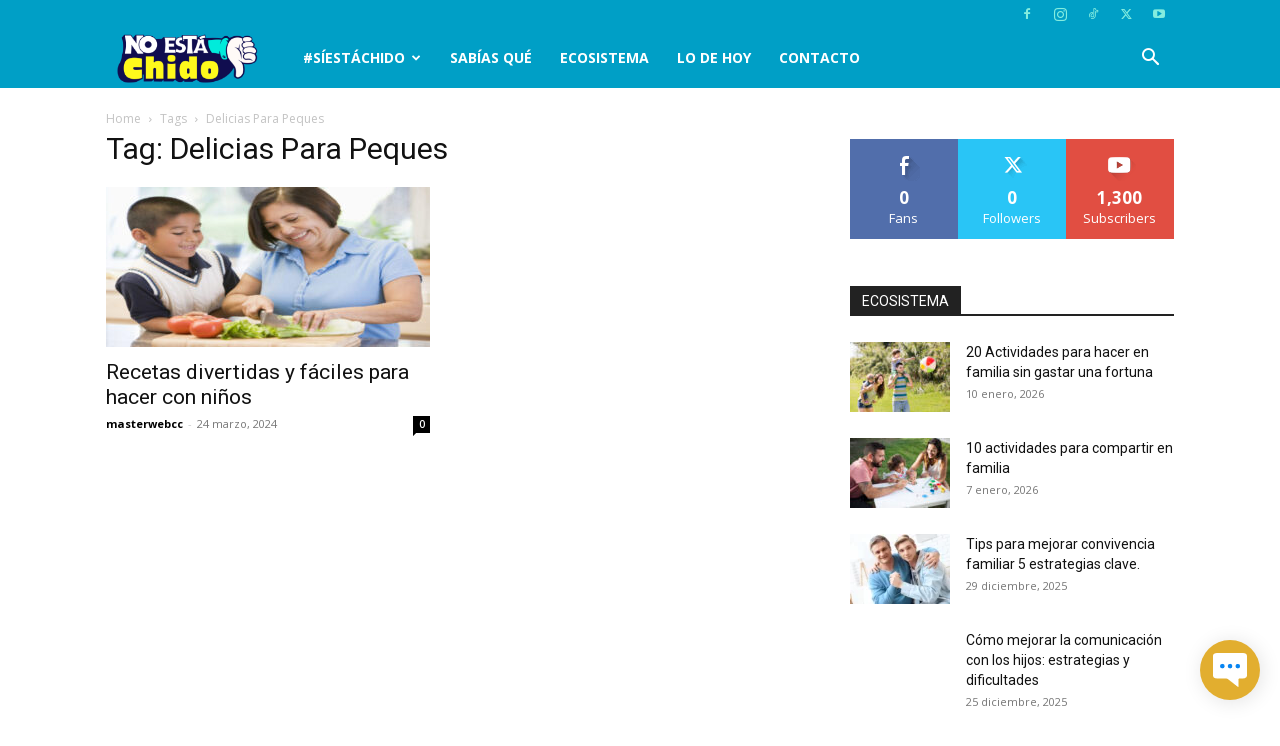

--- FILE ---
content_type: text/html
request_url: https://app.beplic.io/external-chat?key=MH3j7x8lfFdI2WeKzE6ftRx1Q&hostName=noestachido.org
body_size: 1192
content:
<!doctype html>
<html lang="en">

<head>
    <title></title>
    <base href="/" />

    <meta charset="utf-8" />
    <meta name="description" content="Material design admin template with pre-built apps and pages" />
    <meta name="keywords"
        content="HTML,CSS,AngularJS,Angular,Angular 2,Angular 4,Angular 5,Angular 6,Angular 7,Material,Material 2" />
    <meta name="author" content="Withinpixels" />
    <meta name="viewport" content="width=device-width, initial-scale=1.0, maximum-scale=1.0, user-scalable=no" />
    <meta name="doppler-menu-mfe:default-active-item" content="conversationsMenu" />
    <link rel="stylesheet" href="https://cdnjs.cloudflare.com/ajax/libs/font-awesome/6.4.0/css/all.min.css">
    <!-- Esto carga los íconos de Material (set por defecto y el de contorno 'Outlined') -->
    <link href="https://fonts.googleapis.com/css2?family=Material+Icons&family=Material+Icons+Outlined" rel="stylesheet">
    <!-- Aqui pober if DOPPLER_STYLE_ENABLED para cambiar el icono favicon.ico  o doppler_favicon.ico
        <link rel="icon" type="image/x-icon" href="assets/beplic/favicon.ico" />-->

    <!-- <link href="https://fonts.googleapis.com/css?family=Muli:300,400,600,700" rel="stylesheet"> -->
    <!-- Global site tag (gtag.js) - Google Analytics -->
    <!-- <script async src="https://www.googletagmanager.com/gtag/js?id=G-5PPJS58RGP"></script> -->
    <script>
        window.dataLayer = window.dataLayer || [];
        function gtag() {
            dataLayer.push(arguments);
        }
        gtag('js', new Date());
    </script>

    <script defer src="https://cdn.ckeditor.com/4.16.0/full/ckeditor.js"></script>
<link rel="stylesheet" href="styles.9bfcef1384da2024714e.css"></head>

<body style="display: block" translate="no">
    <div id="fb-root"></div>

    <fuse-splash-screen id="fuse-splash-screen">
        <div class="center">
            <!-- <div class="logo">
                    <img width="400" src="assets/images/logos/logo_beplic_blanco.png">
                </div> -->

            <!-- Material Design Spinner -->
            <div class="spinner-wrapper">
                <div class="spinner">
                    <div class="inner">
                        <div class="gap"></div>
                        <div class="left">
                            <div class="half-circle"></div>
                        </div>
                        <div class="right">
                            <div class="half-circle"></div>
                        </div>
                    </div>
                </div>
            </div>
            <!-- / Material Design Spinner -->
        </div>
    </fuse-splash-screen>
    <!-- / FUSE Splash Screen -->
    <app> </app>

    <!-- DOPPLER NAVBAR  -->
    <script src="https://cdn.fromdoppler.com/mfe-loader/loader-v2.0.0.js"></script>
    
    <!-- / DOPPLER NAVBAR  -->
<script src="runtime-es2015.1d7daeca2960efafd8ce.js" type="module"></script><script src="runtime-es5.1d7daeca2960efafd8ce.js" nomodule defer></script><script src="polyfills-es5.98cb3849c14ab63e707d.js" nomodule defer></script><script src="polyfills-es2015.b3279003b06d69efc49e.js" type="module"></script><script src="scripts.8fcb1ccf3f1bc1314212.js" defer></script><script src="main-es2015.2aa0c0f3c57b64038e04.js" type="module"></script><script src="main-es5.2aa0c0f3c57b64038e04.js" nomodule defer></script></body>

</html>

--- FILE ---
content_type: application/javascript
request_url: https://app.beplic.io/runtime-es2015.1d7daeca2960efafd8ce.js
body_size: 1580
content:
!function(e){function r(r){for(var n,f,o=r[0],d=r[1],u=r[2],l=0,b=[];l<o.length;l++)f=o[l],Object.prototype.hasOwnProperty.call(c,f)&&c[f]&&b.push(c[f][0]),c[f]=0;for(n in d)Object.prototype.hasOwnProperty.call(d,n)&&(e[n]=d[n]);for(i&&i(r);b.length;)b.shift()();return a.push.apply(a,u||[]),t()}function t(){for(var e,r=0;r<a.length;r++){for(var t=a[r],n=!0,o=1;o<t.length;o++)0!==c[t[o]]&&(n=!1);n&&(a.splice(r--,1),e=f(f.s=t[0]))}return e}var n={},c={5:0},a=[];function f(r){if(n[r])return n[r].exports;var t=n[r]={i:r,l:!1,exports:{}};return e[r].call(t.exports,t,t.exports,f),t.l=!0,t.exports}f.e=function(e){var r=[],t=c[e];if(0!==t)if(t)r.push(t[2]);else{var n=new Promise((function(r,n){t=c[e]=[r,n]}));r.push(t[2]=n);var a,o=document.createElement("script");o.charset="utf-8",o.timeout=120,f.nc&&o.setAttribute("nonce",f.nc),o.src=function(e){return f.p+""+({0:"common"}[e]||e)+"-es2015."+{0:"46d3c0cd0c53f336d27d",1:"e0a2638831f050a3665e",2:"e5f17582bacaafa0ea2b",3:"a60d15a1bb86fb82c4a3",4:"4f01c2bdd9a3f8941518",6:"0d48801ed99e1250ecc6",7:"bdd85c14431536dea080",8:"3f75d0f06fd12668e488",9:"c7fd056fd54dd9c4b9fa",10:"441fe7f29ac5c8a71492",11:"2524d5fb32ea553ae086",12:"158a17bf13d32a3a680d",13:"e0c9f9c3cdcf1c371d19",14:"b8087ed8c6ce4832cef5",15:"fa534214ad868c09010c",20:"70a6a9a849d284191cd0",21:"e9f76f0d2fd23141258d",22:"7dee07e1d1b7f5799bac",23:"7afa9ed6f72d681441cc",24:"e338ab9f553fbd3fb697",25:"d7c8d2dfcaefb69c747a",26:"81d77c9e644695bbe3cf",27:"5dc9675e97eb114495d4",28:"88356ce588d27dae90b4",29:"dce32a0f172bb2fc5b97",30:"d16364a476adfdffb60d",31:"975cf2252f5431ea6184",32:"6ec32ae3fed5e1de6976",33:"5b62eed28d774f6132cf",34:"cc1f030624329b2ec017",35:"0c717511f60520fdc9f0",36:"ed4d87d33eac37f41923",37:"4d7950a63e31b79c7e6d"}[e]+".js"}(e);var d=new Error;a=function(r){o.onerror=o.onload=null,clearTimeout(u);var t=c[e];if(0!==t){if(t){var n=r&&("load"===r.type?"missing":r.type),a=r&&r.target&&r.target.src;d.message="Loading chunk "+e+" failed.\n("+n+": "+a+")",d.name="ChunkLoadError",d.type=n,d.request=a,t[1](d)}c[e]=void 0}};var u=setTimeout((function(){a({type:"timeout",target:o})}),12e4);o.onerror=o.onload=a,document.head.appendChild(o)}return Promise.all(r)},f.m=e,f.c=n,f.d=function(e,r,t){f.o(e,r)||Object.defineProperty(e,r,{enumerable:!0,get:t})},f.r=function(e){"undefined"!=typeof Symbol&&Symbol.toStringTag&&Object.defineProperty(e,Symbol.toStringTag,{value:"Module"}),Object.defineProperty(e,"__esModule",{value:!0})},f.t=function(e,r){if(1&r&&(e=f(e)),8&r)return e;if(4&r&&"object"==typeof e&&e&&e.__esModule)return e;var t=Object.create(null);if(f.r(t),Object.defineProperty(t,"default",{enumerable:!0,value:e}),2&r&&"string"!=typeof e)for(var n in e)f.d(t,n,(function(r){return e[r]}).bind(null,n));return t},f.n=function(e){var r=e&&e.__esModule?function(){return e.default}:function(){return e};return f.d(r,"a",r),r},f.o=function(e,r){return Object.prototype.hasOwnProperty.call(e,r)},f.p="",f.oe=function(e){throw console.error(e),e};var o=window.webpackJsonp=window.webpackJsonp||[],d=o.push.bind(o);o.push=r,o=o.slice();for(var u=0;u<o.length;u++)r(o[u]);var i=d;t()}([]);